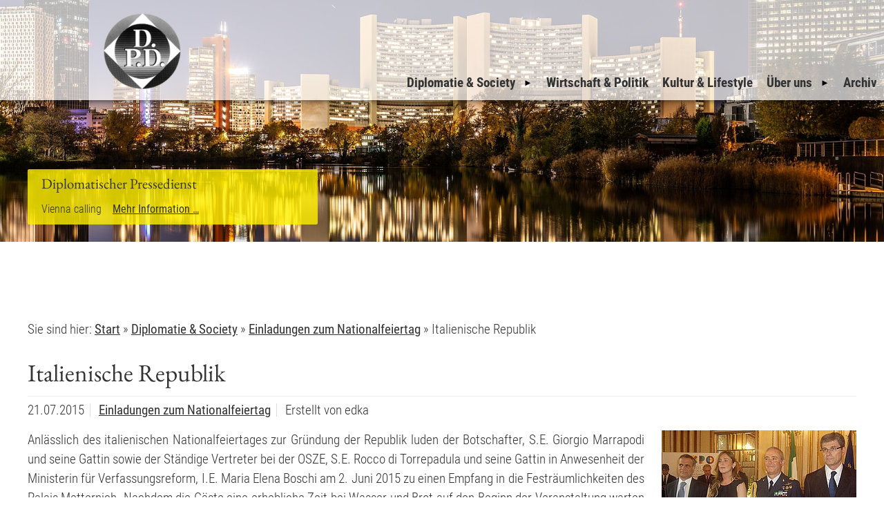

--- FILE ---
content_type: text/html;charset=utf-8
request_url: https://www.diplomatic-press.net/diplomatie-society/einladungen-zum-nationalfeiertag/detailansicht/italienische-republik-10/
body_size: 6004
content:
<!DOCTYPE html> <html dir="ltr" lang="de-AT"> <head> <meta charset="utf-8"> <meta name="generator" content="Brought to you by TYPO3 and Riccabona.IT"> <meta property="og:title" content="Italienische Republik"> <meta property="og:type" content="article"> <meta property="og:url" content="https://www.diplomatic-press.net/diplomatie-society/einladungen-zum-nationalfeiertag/detailansicht/italienische-republik-10/"> <meta property="og:site_name" content="Diplomatischer Pressedienst"> <meta property="og:image" content="https://www.diplomatic-press.net/fileadmin/_migrated/news_import/Italien_NF_06_2015_NETZ_Kopie.jpg"> <meta property="og:image:width" content="756"> <meta property="og:image:height" content="567"> <meta name="twitter:card" content="summary"> <title>Italienische Republik - Einladungen zum Nationalfeiertag - Diplomatie & Society - Diplomatischer Pressedienst - Diplomatischer Pressedienst Wien</title> <meta name="geo.region" content="AT-9"> <meta name="geo.placename" content="Vienna"> <meta name="geo.position" content="48.186576;16.363022"> <meta name="ICBM" content="48.186576, 16.363022"><link rel="alternate" href="https://www.diplomatic-press.net/" hreflang="x-default"><link rel="alternate" hreflang="de" href="https://www.diplomatic-press.net/diplomatie-society/einladungen-zum-nationalfeiertag/detailansicht/italienische-republik-10/"> <meta name="copyright" content="Diplomatischer Pressedienst Wien"> <meta name="author" content="Diplomatischer Pressedienst Wien"> <meta name="DC.Subject" content="Diplomatischer Pressedienst Wien"> <meta name="DC.Rights" content="Diplomatischer Pressedienst Wien"> <meta name="DC.Language" content="de"> <meta http-equiv="content-language" content="de"> <meta name="DC.Creator" content="Diplomatischer Pressedienst Wien"> <meta name="viewport" content="width=device-width, initial-scale=1, maximum-scale=3.0"> <meta http-equiv="X-UA-Compatible" content="IE=edge"> <meta name="distribution" content="global"> <meta name="rating" content="general"> <meta name="revisit-after" content="2 days"> <link rel="schema.dc" href="http://purl.org/metadata/dublin_core_elements"> <link rel="alternate" type="text/html" media="print" href="print.html"> <link rel="shortcut icon" type="image/x-icon" href="https://www.diplomatic-press.net/typo3conf/ext/riccdpd/Resources/Public/Icons/Favicons/favicon.ico"> <link rel="icon" type="image/png" sizes="32x32" href="https://www.diplomatic-press.net/typo3conf/ext/riccdpd/Resources/Public/Icons/Favicons/favicon-32x32.png"> <link rel="icon" type="image/png" sizes="16x16" href="https://www.diplomatic-press.net/typo3conf/ext/riccdpd/Resources/Public/Icons/Favicons/favicon-16x16.png"> <link rel="apple-touch-icon" sizes="180x180" href="https://www.diplomatic-press.net/typo3conf/ext/riccdpd/Resources/Public/Icons/Favicons/apple-touch-icon.png"> <link rel="mask-icon" href="https://www.diplomatic-press.net/typo3conf/ext/riccdpd/Resources/Public/Icons/Favicons/safari-pinned-tab.svg" color="#fff200"> <meta name="msapplication-TileColor" content="#fff200"> <meta name="theme-color" content="#fff200"> <link rel="manifest" href="/site.webmanifest"> <meta name="msapplication-config" content="/browserconfig.xml"> <meta name="apple-mobile-web-app-title" content="Diplomatic Press Service"> <meta name="application-name" content="Diplomatic Press Service"><meta name="robots" content="all,index,follow"><meta name="DC.title" content="Italienische Republik - Einladungen zum Nationalfeiertag - Diplomatie & Society - Diplomatischer Pressedienst - Diplomatischer Pressedienst Wien"><meta name="keywords" content=", Corps, Nachrichten, Diplomaten, Diplomatisches Korps, Wien, Botschaft, Konsulat, Botschafter, Konsul, Honorarkonsul, Generaldirektor, Präsident, CEO, Minister"><meta name="description" content=" Der Diplomatische Pressedienst bietet Berichterstattung über und für das Diplomatische Korps in Wien. Informationen und Neuigkeiten aus Politik und Kultur runden das Angebot ab."><meta name="DC.Description" content=" Der Diplomatische Pressedienst bietet Berichterstattung über und für das Diplomatische Korps in Wien. Informationen und Neuigkeiten aus Politik und Kultur runden das Angebot ab."><meta property="og:title" content="Italienische Republik - Einladungen zum Nationalfeiertag - Diplomatie & Society - Diplomatischer Pressedienst - Diplomatischer Pressedienst Wien"><meta property="og:description" content=" Der Diplomatische Pressedienst bietet Berichterstattung über und für das Diplomatische Korps in Wien. Informationen und Neuigkeiten aus Politik und Kultur runden das Angebot ab."><meta property="og:url" content="https://www.diplomatic-press.net/diplomatie-society/einladungen-zum-nationalfeiertag/detailansicht/italienische-republik-10/"><meta property="og:type" content="article"> <meta name="twitter:card" content="summary"> <meta name="twitter:site" content=""> <meta name="twitter:creator" content=""><meta name="twitter:title" content="Italienische Republik - Einladungen zum Nationalfeiertag - Diplomatie & Society - Diplomatischer Pressedienst - Diplomatischer Pressedienst Wien"><meta name="twitter:description" content=" Der Diplomatische Pressedienst bietet Berichterstattung über und für das Diplomatische Korps in Wien. Informationen und Neuigkeiten aus Politik und Kultur runden das Angebot ab."> <noscript> <style data-ignore="1"><!--@import url("https://www.diplomatic-press.net/typo3conf/ext/riccdpd/Resources/Public/Css/ricc.nojs.css");--></style> <link data-ignore="1" rel="stylesheet" href="https://www.diplomatic-press.net/typo3conf/ext/riccdpd/Resources/Public/Fonts/fonts.css"> </noscript> <script data-ignore="1">var _riccCeSliderObj = { };</script><noscript> <style data-ignore="1">#riccEmotionSlider {background-image:url("https://www.diplomatic-press.net/fileadmin/_processed_/f/d/csm_Wien-UNO-City-bei-Nacht_91b6b70997.jpg") !important;
        -webkit-background-size:cover;
        -moz-background-size:cover;
        -o-background-size:cover;
        background-size:cover;
        background-repeat:no-repeat;
        background-position:center center;}#riccEmoOverlay {display:block !important;}</style></noscript><link rel="canonical" href="https://www.diplomatic-press.net/diplomatie-society/einladungen-zum-nationalfeiertag/detailansicht/italienische-republik-10/"> <link rel="stylesheet" type="text/css" media="all" href="https://www.diplomatic-press.net/typo3temp/scriptmerger/uncompressed/head-094edb3499bf59dd93dd615cc57cdd64.merged.css" crossorigin="anonymous"> </head> <body> <!--TYPO3SEARCH_end--> <header id="riccTopHeaderFixed"> <div class="container riccLogo_LangContainer"> <div id="logoHeader"> <a href="/" title="Zur Startseite / Back to home"> <img title="Logo Diplomatic Press Service" alt="Logo Diplomatic Press Service" src="https://www.diplomatic-press.net/typo3temp/assets/_processed_/1/5/csm_logo_customer_986623b1f0.png" width="121" height="120"> </a> </div> </div> <div id="navHeader"> <div class="container"> <nav id="riccMultiNav" itemscope itemtype="http://schema.org/SiteNavigationElement"> <input type="checkbox" class="riccNavIcon" id="riccNavIcon"> <label for="riccNavIcon"> <span>Navigation</span> </label> <ul class="riccMultiNav" role="menu"> <li id="riccHomeIcon" role="menuitem"> <a href="/" title="Startseite">Startseite <svg width="36" id="riccHomeIconSVG" xmlns="http://www.w3.org/2000/svg"> <polyline points="8,37 8,23 18,16 28,23 28,37 " /> </svg> </a> </li><li role="menuitem" class="hasSecondLevel " aria-haspopup="true" ><input type="checkbox" class="riccNavIcon" id="drop-18"><label for="drop-18" class="navACT"><a href="/diplomatie-society/" target="_top" title="Diplomatie &amp; Society (ALT+D)" class="navACT" accesskey="D">Diplomatie & Society</a><span class="arrow">&nbsp;</span></label><div><ul role="menu"><li role="menuitem"><a href="/diplomatie-society/einladungen-zum-nationalfeiertag/" target="_top" title="Einladungen zum Nationalfeiertag (ALT+E)" accesskey="E">Einladungen zum Nationalfeiertag</a></li><li role="menuitem"><a href="/diplomatie-society/einladungen-der-botschaften/" target="_top" title="Einladungen der Botschaften (ALT+I)" accesskey="I">Einladungen der Botschaften</a></li><li role="menuitem"><a href="/diplomatie-society/einladungen-der-militaerattaches/" target="_top" title="Einladungen der Militärattachés (ALT+N)" accesskey="N">Einladungen der Militärattachés</a></li><li role="menuitem"><a href="/diplomatie-society/welcome-to-vienna/" target="_top" title="Welcome to Vienna (ALT+W)" accesskey="W">Welcome to Vienna</a></li><li role="menuitem"><a href="/diplomatie-society/vip-corner/" target="_top" title="VIP-Corner (ALT+V)" accesskey="V">VIP-Corner</a></li></ul></div></li><li role="menuitem"><a href="/wirtschaft-politik/" target="_top" title="Wirtschaft &amp; Politik (ALT+R)" accesskey="R">Wirtschaft &amp; Politik</a></li><li role="menuitem"><a href="/kultur-lifestyle/" target="_top" title="Kultur &amp; Lifestyle (ALT+K)" accesskey="K">Kultur &amp; Lifestyle</a></li><li role="menuitem" class="hasSecondLevel " aria-haspopup="true" ><input type="checkbox" class="riccNavIcon" id="drop-3"><label for="drop-3"><a href="/ueber-uns/geschichte/" target="_top" title="Über uns (ALT+B)" accesskey="B">Über uns</a><span class="arrow">&nbsp;</span></label><div><ul role="menu"><li role="menuitem"><a href="/ueber-uns/geschichte/" target="_top" title="Geschichte (ALT+G)" accesskey="G">Geschichte</a></li><li role="menuitem"><a href="/ueber-uns/impressum/" target="_top" title="Impressum (ALT+M)" accesskey="M">Impressum</a></li><li role="menuitem"><a href="/ueber-uns/datenschutz/" target="_top" title="Datenschutz (ALT+A)" accesskey="A">Datenschutz</a></li><li role="menuitem"><a href="/ueber-uns/inserate/" target="_top" title="Inserate (ALT+S)" accesskey="S">Inserate</a></li><li role="menuitem"><a href="/ueber-uns/suche/" target="_top" title="Suche (ALT+U)" accesskey="U">Suche</a></li><li role="menuitem"><a href="/ueber-uns/sitemap/" target="_top" title="Sitemap (ALT+T)" accesskey="T">Sitemap</a></li></ul></div></li><li role="menuitem"><a href="/archiv/" target="_top" title="Archiv (ALT+C)" accesskey="C">Archiv</a></li></ul> </nav> </div> </div> </header> <div id="riccEmotionSlider" class="bp2-hide"> <a href="#" id="riccSliderPrev" title="&laquo; Vorheriges Bild">&#10092;</a> <div class="container"><div id="riccEmoOverlay"><div class="h2">Diplomatischer Pressedienst</div><p class="size11">Vienna calling&nbsp;&nbsp;&nbsp;&nbsp;<a href="/ueber-uns/inserate/" target="_top">Mehr Information &hellip;</a></p></div></div> <a href="#" id="riccSliderNext" title="Nächstes Bild &raquo;">&#10093;</a> </div> <div id="riccContentWrap"> <div class="container"> <div class="div10">&nbsp;</div> <div class="grid-wrap no-gutter"> <div class="grid-col bp1-col-full bp2-col-full"> <nav role="navigation" class="ricBreadcrumbs"> <nav aria-label="breadcrumbs" class="ricBreadcrumbs"><ol itemscope itemtype="http://schema.org/BreadcrumbList" role="menu"><li>Sie sind hier:&nbsp;</li><li itemprop="itemListElement" itemscope itemtype="http://schema.org/ListItem"><a href="/" target="_top" title="Start" itemprop="item" class="breadcrumbs"><span itemprop="name">Start</span></a>&nbsp;&raquo;&nbsp;<meta itemprop="position" content="1"></li><li itemprop="itemListElement" itemscope itemtype="http://schema.org/ListItem"><a href="/diplomatie-society/" target="_top" title="Diplomatie &amp; Society (ALT+P)" itemprop="item" class="breadcrumbs" accesskey="P"><span itemprop="name">Diplomatie & Society</span></a>&nbsp;&raquo;&nbsp;<meta itemprop="position" content="2"></li><li itemprop="itemListElement" itemscope itemtype="http://schema.org/ListItem"><a href="/diplomatie-society/einladungen-zum-nationalfeiertag/" target="_top" title="Einladungen zum Nationalfeiertag (ALT+L)" itemprop="item" class="breadcrumbs" accesskey="L"><span itemprop="name">Einladungen zum Nationalfeiertag</span></a><meta itemprop="position" content="3"></li><li class="breadcrumbs_act" itemprop="itemListElement" itemscope itemtype="http://schema.org/ListItem">&nbsp;&raquo; <span itemprop="name">Italienische Republik</span><meta itemprop="position" content="4"></li></ol></nav> </nav> </div> </div> <div class="div10">&nbsp;</div> <div class="grid-wrap large-gutter"> <div class="grid-col bp1-col-full bp2-col-full"> <!--TYPO3SEARCH_begin--> <div id="c49" class="frame frame-default frame-type-news_newsdetail frame-layout-0"> <div class="news news-single"> <div class="article" itemscope="itemscope" itemtype="http://schema.org/Article"> <div class="header"> <h1 itemprop="headline">Italienische Republik</h1> </div> <div class="footer"> <p> <span class="news-list-date"> <time itemprop="datePublished" datetime="2015-07-21"> 21.07.2015 </time> </span> <span class="news-list-category"> <a href="/diplomatie-society/einladungen-zum-nationalfeiertag/" target="_top"> Einladungen zum Nationalfeiertag </a> </span> <span class="news-list-author" itemprop="author" itemscope="itemscope" itemtype="http://schema.org/Person"> Erstellt von <span itemprop="name">edka</span> </span> </p> </div> <div class="news-img-wrap"> <div class="outer"> <div class="mediaelement mediaelement-image"> <a href="https://www.diplomatic-press.net/fileadmin/_migrated/news_import/Italien_NF_06_2015_NETZ_Kopie.jpg" title="" class="lightbox" rel="lightbox[myImageSet]"> <img itemprop="image" loading="lazy" src="https://www.diplomatic-press.net/fileadmin/_processed_/4/e/csm_Italien_NF_06_2015_NETZ_Kopie_9f828e3216.jpg" width="282" height="212" alt=""> </a> </div> </div> </div> <div class="news-text-wrap" itemprop="articleBody"> <p>Anlässlich des italienischen Nationalfeiertages zur Gründung der Republik luden der Botschafter, S.E. Giorgio Marrapodi<strong> </strong>und seine Gattin sowie der Ständige Vertreter bei der OSZE, S.E. Rocco di Torrepadula und seine Gattin in Anwesenheit der Ministerin für Verfassungsreform, I.E. Maria Elena Boschi am 2. Juni 2015 zu einen Empfang in die Festräumlichkeiten des Palais Metternich. Nachdem die Gäste eine erhebliche Zeit bei Wasser und Brot auf den Beginn der Veranstaltung warten mussten wurde die Eröffnung durch eine Begrüßung des Botschafters und den beiden Hymnen sowie der Europahymne eingeleitet. Im Anschluss sprach die Ministerin über mehrere für Italien wichtige Themen sowie über die Expo 2015 in Milano. Wie immer bei diesem Land war auch heuer der Gäste-strom beachtlich, der Sparstift aber bei vielen Details deutlich erkennbar. Besonders unverständlich ist es wenn in der langen Wartezeit zu Beginn der Veranstaltung selbst Wasser nur spärlich gereicht wurde, sodass bei der bestehenden Hitze manche Gäste der Ohnmacht nahe waren. Italien, ein großes und wichtiges EU Land, hat es allerdings unter seinem neuen Ministerpräsidenten in letzter Zeit geschafft, wieder an wirtschaftliches Fahrwasser zu gewinnen und es darf gehofft werden, dass es in Zukunft wieder jenen Stellenwert im europäischen Konzert einnehmen wird den es verdient. Ein schöner Empfang, der allerdings erst ab der zweiten Hälfte seinen alten Glanz erreichte.</p> </div> <div class="news-related-wrap"> </div> <ul class="f3-widget-paginator"> <li> <a class="btn riccBackLink" href="#" onclick="history.back();"> <span aria-hidden="true" class="ricc90degR">&laquo; </span> Zurück </a> </li> <li class="previous"> <a title="Republik Aserbaidschan" target="_top" href="/diplomatie-society/einladungen-zum-nationalfeiertag/detailansicht/republik-aserbaidschan-9/"> <span aria-hidden="true">&laquo; </span> Republik Aserbaidschan </a> </li> <li class="next"> <a class="next" target="_top" href="/diplomatie-society/einladungen-der-militaerattaches/detailansicht/republik-finnland-10/"> Republik Finnland <span aria-hidden="true"> &raquo;</span> </a> </li> </ul> </div> </div> </div> <!--TYPO3SEARCH_end--> </div> </div> </div> <div class="div20">&nbsp;</div> </div> <footer id="ricFooter" class="footerDesign-03"> <div class="div20">&nbsp;</div> <div class="container"> <div class="grid-wrap half-gutter bgFooter"> <div class="grid-col bp1-col-full bp2-col-one-half bp3-col-one-quarter"> <div id="c199" class="frame frame-default frame-type-menu_pages frame-layout-0"> <header> <h3 class=""> Wichtige Links </h3> </header> <ul> <li> <a href="/ueber-uns/impressum/" target="_top" title="Impressum"> <span>Impressum</span> </a> </li> <li> <a href="/ueber-uns/datenschutz/" target="_top" title="Datenschutz"> <span>Datenschutz</span> </a> </li> <li> <a href="/ueber-uns/sitemap/" target="_top" title="Sitemap"> <span>Sitemap</span> </a> </li> </ul> </div> </div> <div class="grid-col bp1-col-full bp2-col-one-half bp3-col-one-quarter"> <div class="riccResponsiveSlider" data-slick='{"slidesToShow": 1, "slidesToScroll": 1}'><div><a href="https://www.oesterreichhatgeschmack.at/" title="Österreich hat Geschmack" target="_blank" rel="noreferrer"><img src="https://www.diplomatic-press.net/fileadmin/user_upload/Bilder/Logos/OesterreichHatGeschmack.png" width="350" height="164" alt="file:current:caption" ></a></div><div><a href="/ueber-uns/inserate/" title="Ihre Werbung beim Diplomatischen Pressedienst!" target="_top"><img src="https://www.diplomatic-press.net/fileadmin/user_upload/Bilder/Logos/Ihre-Anzeige-klein.png" width="192" height="141" alt="file:current:caption" ></a></div></div><div class="spinningCircle"></div> </div> <div class="grid-col bp1-col-full bp2-col-one-half"> <div id="c197" class="frame frame-default frame-type-header frame-layout-0"> <header> <h3 class="ce-headline-right"> Diplomatischer Pressedienst - Diplomatic Press Service </h3> </header> </div> <div class="grid-col bp1-col-full bp2-col-one-half"> <div id="c201" class="frame frame-default frame-type-text frame-layout-0"> <p><strong>Telefon:</strong> <a href="tel:+4315268080">+43-1-526-80-80</a><br> <a href="#" data-mailto-token="ocknvq,tgfcmvkqpBfkrnqocvke/rtguu0pgv" data-mailto-vector="2">redaktion<span style="display:none;width:1px;overflow:hidden;">))This is for spamprotection, please remove!((</span>@<span style="display:none;width:1px;overflow:hidden;">))This is for spamprotection, please remove!((</span>diplomatic-press.net</a></p> </div> </div> <div class="grid-col bp1-col-full bp2-col-one-half"> <div id="c200" class="frame frame-default frame-type-text frame-layout-0"> <p class="text-right">Nikolsdorfer Gasse 1<br> 1050 Wien<br> Österreich</p> </div> </div> </div> </div> </div> <a href="https://www.Riccabona.IT/" title="Internet TYPO3 Agentur Innsbruck Tirol Österreich" id="copyright" target="_blank" rel="noopener noreferrer">&copy; TYPO3 Agentur Tirol</a> </footer> <script data-ignore="1" type="application/ld+json">
    {
      "@context": "http://schema.org",
      "@type": "Organization",
      "url": "https://www.diplomatic-press.net/",
      "logo": "https://www.diplomatic-press.net/typo3conf/ext/riccdpd/Resources/Public/Icons/logo_customer.png",
      "contactPoint" : [
      {
        "@type" : "ContactPoint",
        "telephone" : "+43-1-526-80-80",
        "contactType" : "customer service",
        "availableLanguage" : [
          "German",
          "English"
        ]
      }],
      "sameAs" : [
      ]
    }
  </script> <script data-ignore="1">
  var _paq = window._paq = window._paq || [];
  _paq.push(["setCookieDomain", "*.diplomatic-press.net"]);
  _paq.push(["disableCookies"]);
  _paq.push(['trackPageView']);
  _paq.push(['enableLinkTracking']);
  (function() {
    var u="https://www.webstats.technology/statistics/";
    _paq.push(['setTrackerUrl', u+'matomo.php']);
    _paq.push(['setSiteId', '42']);
    var d=document, g=d.createElement('script'), s=d.getElementsByTagName('script')[0];
    g.async=true; g.src=u+'matomo.js'; s.parentNode.insertBefore(g,s);
  })();
</script> <noscript><p><img src="https://www.webstats.technology/statistics/matomo.php?idsite=42&amp;rec=1" style="border:0;" alt=""></p></noscript> <div id="ricScrollTop"> <a href="#" title="Nach oben scrollen / Scroll to top"> <img title="Nach oben scrollen, Scroll to top" alt="Nach oben scrollen, Scroll to top" src="https://www.diplomatic-press.net/typo3/ext/ricckickstart/Resources/Public/Icons/scrollToTop_2014_3.png" width="42" height="42"> </a> </div> <div class="spinningCircle"></div> <div id="riccWarn"></div> <script data-ignore="1">window.onerror = function (errorMsg, url, lineNumber, column, errorObj) {
console.log('Error message: ' + errorMsg + '\nURL: ' + url + '\nLine Number: ' + lineNumber);
var cont = document.getElementsByClassName("container");
var spin = document.getElementsByClassName("spinningCircle");
var spinLen = spin.length; var contLen = cont.length;
for (var i = 0; i < spinLen; i++) {spin[i].style.visibility = "hidden";}
for (var k = 0; k < contLen; k++) {cont[k].style.visibility = "visible";}
return true;};</script> <script data-ignore="1" data-whois="Riccabona.IT-Framework">
                    var _paqRicc = window._paqRicc = window._paqRicc || [];
                    _paqRicc.push(["setDocumentTitle", document.domain + "/" + document.title]);
                    _paqRicc.push(["setCookieDomain", "*.www.riccabona.it"]);
                    _paqRicc.push(["disableCookies"]);
                    _paqRicc.push(['trackPageView']);
                    _paqRicc.push(['enableLinkTracking']);
                    (function() {
                        var u="https://www.webstats.technology/statistics/";
                        _paqRicc.push(['setTrackerUrl', u+'matomo.php']);
                        _paqRicc.push(['setSiteId', '63']);
                        var d=document, g=d.createElement('script'), s=d.getElementsByTagName('script')[0];
                        g.async=true; g.src=u+'matomo.js'; s.parentNode.insertBefore(g,s);
                    })();
                </script> <noscript><p><img src="https://www.webstats.technology/statistics/matomo.php?idsite=63&amp;rec=1" style="border:0;" alt=""></p></noscript> <script async type="text/javascript" src="https://www.diplomatic-press.net/typo3temp/scriptmerger/uncompressed/body-20c8bfde0a8d8724e359f05acee735f0.merged.js" crossorigin="anonymous"></script> </body> </html>